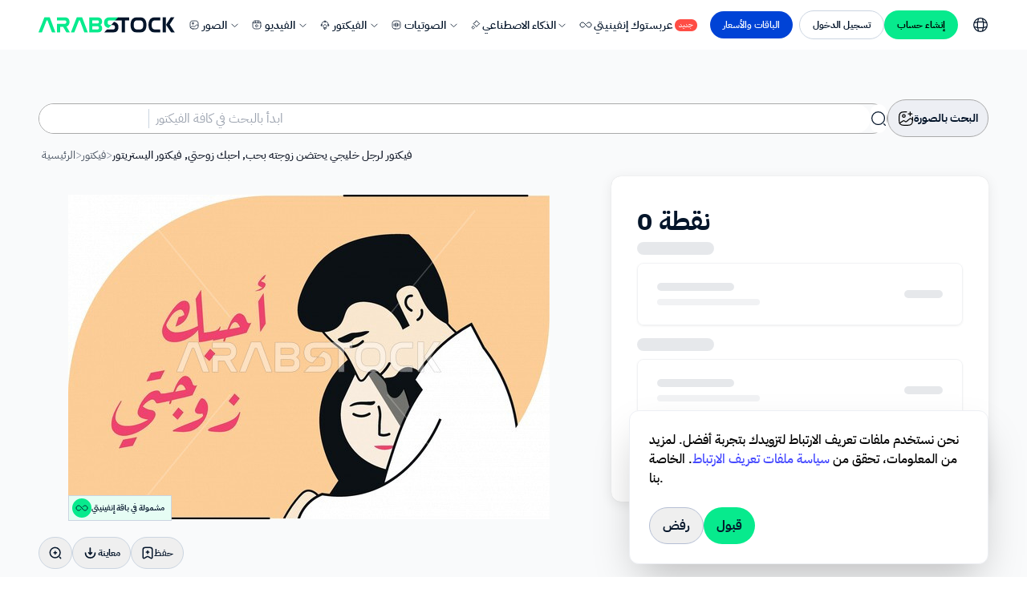

--- FILE ---
content_type: image/svg+xml
request_url: https://arabsstock.com/_ipx/_/assets/images/logo/white_logo_en.svg
body_size: 4455
content:
<svg width="209" height="24" viewBox="0 0 209 24" fill="none" xmlns="http://www.w3.org/2000/svg"><path d="M195.086 23.9421H190.127V0H195.066C195.134 0.21459 195.154 23.5368 195.086 23.9421ZM208.159 0.136256C205.724 3.93416 203.288 7.72865 200.832 11.5572C203.479 15.6548 206.126 19.7525 208.817 23.9183H208.476C206.834 23.9183 205.189 23.9149 203.547 23.9251C203.329 23.9251 203.203 23.857 203.084 23.6764C200.509 19.824 197.93 15.9784 195.352 12.1294C195.301 12.0545 195.257 11.9762 195.202 11.891C195.257 11.799 195.304 11.7139 195.359 11.6287C197.764 7.84785 200.172 4.07039 202.57 0.286119C202.685 0.102184 202.805 0.0238458 203.026 0.0238458C204.647 0.0340644 206.272 0.0272553 207.897 0.0272553H208.152C208.166 0.0613172 208.169 0.0715337 208.173 0.0783461C208.173 0.0885646 208.173 0.0987786 208.173 0.105591C208.173 0.11581 208.173 0.126034 208.163 0.132846L208.159 0.136256ZM138.864 5.12632H132.416C132.402 8.28045 132.409 11.4073 132.409 14.5342C132.409 17.6543 132.409 20.7744 132.409 23.8842C132.167 23.9625 127.862 23.9727 127.541 23.8944V5.13314H117.381L121.983 0.218001C121.983 0.218001 128.356 0.238434 131.932 0.245246C134.098 0.248652 136.268 0.252058 138.434 0.255464C138.84 0.255464 138.843 0.255472 138.85 0.657402C138.867 1.99944 138.884 3.33807 138.894 4.6767C138.894 4.81635 138.874 4.95601 138.86 5.12291L138.864 5.12632ZM173.859 16.2816C174.397 17.6372 175.398 18.4479 176.771 18.809C177.415 18.9793 178.072 19.0678 178.743 19.0678C181.08 19.0678 183.42 19.0678 185.757 19.0678H186.128C186.223 19.3199 186.264 19.5685 186.268 19.824C186.274 20.9991 186.281 22.1777 186.281 23.3528C186.281 23.5266 186.257 23.6969 186.24 23.9046C186.053 23.9251 185.879 23.9659 185.702 23.9659C183.314 23.9659 180.923 23.9796 178.536 23.9591C177.023 23.9489 175.548 23.6866 174.145 23.0906C171.672 22.0414 170.047 20.1919 169.172 17.6407C168.814 16.6018 168.613 15.5322 168.498 14.4422C168.348 13.0355 168.341 11.6253 168.45 10.2152C168.559 8.83225 168.811 7.47999 169.308 6.18564C170.368 3.43003 172.309 1.63838 175.085 0.773211C176.359 0.374687 177.67 0.24184 178.992 0.235028C181.117 0.224809 183.246 0.224813 185.372 0.228219C185.661 0.228219 185.951 0.262279 186.254 0.27931V5.10588C186.131 5.1127 186.026 5.12291 185.917 5.12291C183.658 5.12632 181.404 5.13312 179.145 5.13653C178.307 5.13653 177.476 5.20126 176.662 5.42948C175.228 5.83481 174.261 6.75448 173.757 8.17486C173.426 9.10816 173.27 10.0721 173.239 11.0599C173.212 11.9693 173.178 12.8788 173.273 13.7883C173.362 14.6466 173.535 15.4845 173.855 16.285L173.859 16.2816ZM160.064 9.04003C159.897 8.28726 159.638 7.56514 159.171 6.94521C158.289 5.77008 157.056 5.27619 155.653 5.19104C154.607 5.12973 153.558 5.14676 152.512 5.13314C152.121 5.12633 151.725 5.13314 151.334 5.13314C150.697 5.13654 150.07 5.20807 149.45 5.36476C147.89 5.75306 146.824 6.68975 146.303 8.24638C146.01 9.12518 145.822 10.0244 145.795 10.9475C145.771 11.7752 145.768 12.6029 145.802 13.4306C145.84 14.3639 146.013 15.2768 146.344 16.1556C146.643 16.9458 147.09 17.6304 147.788 18.1141C148.561 18.6523 149.43 18.9418 150.363 18.9963C151.177 19.044 151.995 19.0508 152.492 19.0644C153.456 19.0644 154.103 19.061 154.747 19.0644C155.356 19.0712 155.953 18.9997 156.545 18.8703C158.248 18.4956 159.379 17.4806 159.897 15.7775C160.149 14.9532 160.275 14.105 160.336 13.2467C160.438 11.8297 160.37 10.4263 160.064 9.03662V9.04003ZM165.146 14.18C165.023 15.5833 164.751 16.9492 164.216 18.2572C163.143 20.8799 161.242 22.5762 158.582 23.4141C157.41 23.782 156.205 23.9523 154.978 23.9659C154.345 23.9728 153.708 23.9659 153.074 23.9659C153.074 23.9762 153.074 23.9864 153.074 24C152.066 23.9693 151.058 23.983 150.053 23.9012C147.863 23.7207 145.86 23.019 144.184 21.5169C142.992 20.4474 142.205 19.1053 141.698 17.5862C141.323 16.4655 141.125 15.3108 141.02 14.1391C140.918 13.0151 140.904 11.891 140.969 10.767C141.057 9.24099 141.296 7.73887 141.834 6.30146C142.914 3.4096 144.94 1.56344 147.859 0.711892C148.745 0.453022 149.651 0.323594 150.567 0.272501C152.301 0.177128 154.035 0.20778 155.765 0.289528C157.08 0.350839 158.364 0.609709 159.58 1.15129C161.978 2.21743 163.562 4.04314 164.42 6.53988C164.836 7.75248 165.054 9.00936 165.156 10.2867C165.262 11.5844 165.258 12.8822 165.146 14.18ZM121.921 18.8805C121.516 20.2736 120.678 21.3602 119.506 22.1879C118.416 22.9611 117.193 23.4141 115.902 23.6935C115.082 23.8706 114.254 23.9455 113.416 23.9455C109.162 23.9557 104.911 23.9796 100.656 24H100.258C100.35 23.8876 100.397 23.8229 100.449 23.765C101.835 22.2697 103.225 20.7743 104.608 19.2722C104.744 19.1223 104.89 19.1053 105.064 19.1053C107.908 19.1053 110.749 19.1087 113.59 19.0985C114.029 19.0985 114.475 19.061 114.911 18.9929C115.981 18.8226 116.676 18.0426 116.88 16.9799C116.924 16.7414 116.952 16.4928 116.948 16.2509C116.941 15.648 116.941 15.0451 116.883 14.4456C116.815 13.7508 116.447 13.2296 115.855 12.8754C115.426 12.6165 114.952 12.4564 114.458 12.4155C113.808 12.3645 113.15 12.3577 112.496 12.3406C112.047 12.3304 111.11 12.3406 111.11 12.3406L111.372 11.9864C111.372 11.9864 113.678 9.49987 114.83 8.25661C115.044 8.02499 115.262 7.80016 115.47 7.56173C115.555 7.46636 115.64 7.43571 115.763 7.46296C117.245 7.80698 118.624 8.37242 119.803 9.37044C121.151 10.5115 121.938 11.9864 122.248 13.7235C122.558 15.4641 122.412 17.1842 121.921 18.8737V18.8805Z" fill="white"/><path d="M117.742 5.16728C117.742 5.16728 112.057 5.16388 109.216 5.1741C108.777 5.1741 108.331 5.21157 107.895 5.27969C106.825 5.45 106.13 6.23001 105.93 7.29274C105.882 7.53117 105.858 7.77983 105.861 8.02167C105.868 8.62456 105.868 9.22746 105.926 9.82694C105.994 10.5218 106.362 11.0429 106.955 11.3972C107.384 11.6561 107.854 11.8162 108.348 11.857C108.998 11.9081 109.656 11.9149 110.31 11.932C110.759 11.9422 111.213 11.932 111.696 11.932C111.642 12.1023 111.526 12.1874 111.434 12.2862C110.283 13.5295 109.128 14.7727 107.977 16.016C107.762 16.2476 107.544 16.4724 107.336 16.7109C107.251 16.8062 107.166 16.8369 107.043 16.8096C105.562 16.4656 104.182 15.9002 103.004 14.9022C101.655 13.7611 100.868 12.2862 100.558 10.5491C100.248 8.80849 100.394 7.08837 100.885 5.3989C101.29 4.00577 102.128 2.9192 103.3 2.09149C104.39 1.31829 105.613 0.790324 106.904 0.511017C107.725 0.333895 108.552 0.258959 109.394 0.255553C113.648 0.245334 122.426 0.201052 122.426 0.201052L117.746 5.16728H117.742ZM74.848 23.9456C73.5366 23.9524 72.2286 23.9524 70.9172 23.9558C70.8763 23.9558 70.8355 23.9558 70.7946 23.9558C70.4608 23.9626 70.253 23.8093 70.1338 23.4858C69.8477 22.6921 69.5445 21.9019 69.2482 21.1082C67.3305 15.9649 65.4128 10.8216 63.4917 5.67821C63.4372 5.53515 63.3759 5.3955 63.3044 5.21497C62.9059 5.19454 62.4971 5.17069 62.0713 5.14684C61.9658 5.38868 61.8568 5.60668 61.7716 5.83149C59.7483 11.0225 57.7284 16.2135 55.7052 21.4012C55.3816 22.2357 55.0546 23.0702 54.7208 23.9183H49.7035C49.557 23.6458 49.574 23.3904 49.7103 23.1077C49.9112 22.6853 50.0815 22.2493 50.2519 21.8133C53.0347 14.6774 55.8142 7.54139 58.5936 0.408835C58.6038 0.381586 58.6141 0.35093 58.6243 0.32368C58.6924 0.1511 58.815 0.0636785 58.9921 0.0614077C59.6155 0.0545953 60.2422 0.0443776 60.8655 0.0409714C62.6981 0.034159 64.534 0.0307499 66.37 0.0273438C66.4483 0.0273438 66.53 0.0273438 66.6186 0.0273438C67.1466 1.15479 75.5122 23.5505 75.5326 23.9115C75.3044 23.9217 75.0762 23.9422 74.848 23.9422V23.9456ZM25.2845 23.9456C23.9629 23.9524 22.6447 23.9558 21.323 23.9558C20.7985 23.9558 20.6963 23.8775 20.5056 23.3631C18.3086 17.4738 16.1116 11.5879 13.9146 5.69865C13.8567 5.54537 13.7954 5.3955 13.7204 5.21497C13.3151 5.19454 12.9063 5.1741 12.4601 5.15025C9.99745 11.4108 7.58588 17.6714 5.13001 23.9286H0.126314C-0.0133404 23.714 -0.0405908 23.4858 0.061595 23.2405C0.385183 22.4503 0.718979 21.6635 1.02894 20.8664C3.69599 14.0268 6.36303 7.18374 9.02668 0.344117C9.06074 0.258962 9.09822 0.177211 9.14932 0.0648068H17.0346C17.256 0.49058 25.8942 23.5471 25.9623 23.9115C25.7341 23.9217 25.5059 23.9456 25.281 23.9456H25.2845ZM46.0282 12.3339C45.3163 13.3558 44.3625 14.0677 43.2283 14.5411C43.1363 14.5786 43.0477 14.6161 42.9251 14.6706C44.6861 17.7395 46.4369 20.7881 48.1945 23.8536C48.1264 23.8809 48.0821 23.9081 48.0378 23.9115C47.6563 23.9388 47.2748 23.9762 46.8933 23.9797C45.8068 23.9899 44.7168 23.9762 43.6302 23.9967C43.1091 24.0069 42.7582 23.7991 42.4959 23.3461C41.0006 20.7574 39.4951 18.1721 37.993 15.5868C37.9623 15.5357 37.9282 15.4812 37.901 15.4267C37.8022 15.2155 37.6455 15.1406 37.4173 15.144C36.3478 15.1542 36.3341 15.1508 35.2646 15.1542C34.6685 15.1542 34.0758 15.1542 33.4798 15.1542H33.0506V23.8979C32.8019 23.9286 32.5941 23.9762 32.3864 23.9762C31.075 23.9831 29.767 23.9831 28.4556 23.9831C28.3977 23.9831 28.3398 23.9729 28.2887 23.9694C28.1797 23.479 28.224 11.5096 28.3364 10.4094C28.4556 10.4094 28.5851 10.3992 28.7111 10.4026C31.7051 10.4196 33.6433 10.4367 36.6373 10.4503C37.7068 10.4537 38.773 10.4639 39.8425 10.4401C40.2308 10.4298 40.626 10.3651 41.0006 10.2629C41.6785 10.079 42.1315 9.61917 42.3767 8.95496C42.6969 8.0966 42.7276 7.24165 42.3052 6.40373C41.9339 5.6714 41.3413 5.24903 40.5272 5.22859C39.0182 5.19112 37.5059 5.1775 35.9935 5.17069C33.1902 5.16388 31.4428 5.17069 28.6395 5.17069H28.2887C28.2172 4.93226 28.2002 0.739238 28.2649 0.337308C28.5067 0.316871 28.7554 0.275989 29.004 0.275989C33.0335 0.275989 36.014 0.275992 40.0435 0.289617C41.1982 0.293023 42.329 0.466743 43.3986 0.943609C45.1971 1.74406 46.488 3.02479 47.0773 4.95951C47.3975 6.01202 47.5371 7.09178 47.4588 8.19539C47.3498 9.70433 46.8967 11.094 46.035 12.3339H46.0282ZM91.2147 14.364C90.6868 14.1698 90.1384 14.1153 89.5832 14.1153C87.1273 14.1153 85.1381 14.1153 82.6822 14.1153C82.5937 14.1153 82.5051 14.1256 82.4063 14.1324V19.1054H82.6822C85.1585 19.1054 87.1682 19.1054 89.6445 19.0918C90.0635 19.0918 90.4892 19.0339 90.9014 18.9589C91.787 18.7954 92.3558 18.2232 92.5125 17.3206C92.5738 16.9731 92.5874 16.6087 92.5772 16.2544C92.5534 15.3245 92.0731 14.6774 91.2147 14.3606V14.364ZM90.9525 5.30354C90.5403 5.19113 90.1009 5.11959 89.6751 5.11618C87.1852 5.09574 85.1687 5.10256 82.6788 5.10256C82.5903 5.10256 82.5051 5.11619 82.4063 5.123V9.90528C82.5289 9.90528 82.6277 9.90528 82.7265 9.90528C85.1449 9.90187 87.0932 9.89847 89.5116 9.89166C89.842 9.89166 90.1758 9.87123 90.5062 9.83035C91.024 9.76223 91.5008 9.5817 91.9062 9.23427C92.1787 9.00265 92.3626 8.70971 92.4001 8.35206C92.4376 7.9876 92.475 7.61974 92.4614 7.25528C92.4307 6.29132 91.8755 5.55898 90.9559 5.30693L90.9525 5.30354ZM97.431 16.4111C97.5298 17.4193 97.4549 18.4105 97.1824 19.3847C96.7771 20.8255 95.9425 21.9325 94.6822 22.7126C93.5991 23.3836 92.4069 23.7276 91.1534 23.8741C89.8182 24.0307 88.2411 23.9831 86.9025 23.9865C84.341 23.9865 82.4881 23.9865 79.9266 23.9762C79.2113 23.9762 78.496 23.9422 77.7807 23.9252C77.7432 23.9252 77.7024 23.9149 77.6445 23.9081C77.5763 23.3223 77.6445 0.756262 77.7126 0.340707C78.2303 0.323676 78.7515 0.293026 79.2726 0.293026C82.982 0.286214 86.2213 0.272589 89.9272 0.293026C91.276 0.299838 92.5874 0.541679 93.8273 1.11392C95.745 1.99612 96.8792 3.48462 97.2437 5.58624C97.431 6.6694 97.4004 7.74236 97.1586 8.8085C96.8588 10.1301 96.1265 11.1383 95.0024 11.8638C94.9275 11.9115 94.8492 11.9626 94.7742 12.0137C94.7674 12.0171 94.764 12.0308 94.747 12.0648C94.7946 12.1023 94.8423 12.1432 94.8968 12.1806C96.433 13.1684 97.2505 14.5956 97.4276 16.4179L97.431 16.4111Z" fill="#07EA8D"/></svg>

--- FILE ---
content_type: image/svg+xml
request_url: https://arabsstock.com/assets/images/logo/white_logo_en.svg
body_size: 3891
content:
<svg width="209" height="24" viewBox="0 0 209 24" fill="none" xmlns="http://www.w3.org/2000/svg">
<path d="M195.086 23.9421H190.127V0H195.066C195.134 0.21459 195.154 23.5368 195.086 23.9421ZM208.159 0.136256C205.724 3.93416 203.288 7.72865 200.832 11.5572C203.479 15.6548 206.126 19.7525 208.817 23.9183H208.476C206.834 23.9183 205.189 23.9149 203.547 23.9251C203.329 23.9251 203.203 23.857 203.084 23.6764C200.509 19.824 197.93 15.9784 195.352 12.1294C195.301 12.0545 195.257 11.9762 195.202 11.891C195.257 11.799 195.304 11.7139 195.359 11.6287C197.764 7.84785 200.172 4.07039 202.57 0.286119C202.685 0.102184 202.805 0.0238458 203.026 0.0238458C204.647 0.0340644 206.272 0.0272553 207.897 0.0272553H208.152C208.166 0.0613172 208.169 0.0715337 208.173 0.0783461C208.173 0.0885646 208.173 0.0987786 208.173 0.105591C208.173 0.11581 208.173 0.126034 208.163 0.132846L208.159 0.136256ZM138.864 5.12632H132.416C132.402 8.28045 132.409 11.4073 132.409 14.5342C132.409 17.6543 132.409 20.7744 132.409 23.8842C132.167 23.9625 127.862 23.9727 127.541 23.8944V5.13314H117.381L121.983 0.218001C121.983 0.218001 128.356 0.238434 131.932 0.245246C134.098 0.248652 136.268 0.252058 138.434 0.255464C138.84 0.255464 138.843 0.255472 138.85 0.657402C138.867 1.99944 138.884 3.33807 138.894 4.6767C138.894 4.81635 138.874 4.95601 138.86 5.12291L138.864 5.12632ZM173.859 16.2816C174.397 17.6372 175.398 18.4479 176.771 18.809C177.415 18.9793 178.072 19.0678 178.743 19.0678C181.08 19.0678 183.42 19.0678 185.757 19.0678H186.128C186.223 19.3199 186.264 19.5685 186.268 19.824C186.274 20.9991 186.281 22.1777 186.281 23.3528C186.281 23.5266 186.257 23.6969 186.24 23.9046C186.053 23.9251 185.879 23.9659 185.702 23.9659C183.314 23.9659 180.923 23.9796 178.536 23.9591C177.023 23.9489 175.548 23.6866 174.145 23.0906C171.672 22.0414 170.047 20.1919 169.172 17.6407C168.814 16.6018 168.613 15.5322 168.498 14.4422C168.348 13.0355 168.341 11.6253 168.45 10.2152C168.559 8.83225 168.811 7.47999 169.308 6.18564C170.368 3.43003 172.309 1.63838 175.085 0.773211C176.359 0.374687 177.67 0.24184 178.992 0.235028C181.117 0.224809 183.246 0.224813 185.372 0.228219C185.661 0.228219 185.951 0.262279 186.254 0.27931V5.10588C186.131 5.1127 186.026 5.12291 185.917 5.12291C183.658 5.12632 181.404 5.13312 179.145 5.13653C178.307 5.13653 177.476 5.20126 176.662 5.42948C175.228 5.83481 174.261 6.75448 173.757 8.17486C173.426 9.10816 173.27 10.0721 173.239 11.0599C173.212 11.9693 173.178 12.8788 173.273 13.7883C173.362 14.6466 173.535 15.4845 173.855 16.285L173.859 16.2816ZM160.064 9.04003C159.897 8.28726 159.638 7.56514 159.171 6.94521C158.289 5.77008 157.056 5.27619 155.653 5.19104C154.607 5.12973 153.558 5.14676 152.512 5.13314C152.121 5.12633 151.725 5.13314 151.334 5.13314C150.697 5.13654 150.07 5.20807 149.45 5.36476C147.89 5.75306 146.824 6.68975 146.303 8.24638C146.01 9.12518 145.822 10.0244 145.795 10.9475C145.771 11.7752 145.768 12.6029 145.802 13.4306C145.84 14.3639 146.013 15.2768 146.344 16.1556C146.643 16.9458 147.09 17.6304 147.788 18.1141C148.561 18.6523 149.43 18.9418 150.363 18.9963C151.177 19.044 151.995 19.0508 152.492 19.0644C153.456 19.0644 154.103 19.061 154.747 19.0644C155.356 19.0712 155.953 18.9997 156.545 18.8703C158.248 18.4956 159.379 17.4806 159.897 15.7775C160.149 14.9532 160.275 14.105 160.336 13.2467C160.438 11.8297 160.37 10.4263 160.064 9.03662V9.04003ZM165.146 14.18C165.023 15.5833 164.751 16.9492 164.216 18.2572C163.143 20.8799 161.242 22.5762 158.582 23.4141C157.41 23.782 156.205 23.9523 154.978 23.9659C154.345 23.9728 153.708 23.9659 153.074 23.9659C153.074 23.9762 153.074 23.9864 153.074 24C152.066 23.9693 151.058 23.983 150.053 23.9012C147.863 23.7207 145.86 23.019 144.184 21.5169C142.992 20.4474 142.205 19.1053 141.698 17.5862C141.323 16.4655 141.125 15.3108 141.02 14.1391C140.918 13.0151 140.904 11.891 140.969 10.767C141.057 9.24099 141.296 7.73887 141.834 6.30146C142.914 3.4096 144.94 1.56344 147.859 0.711892C148.745 0.453022 149.651 0.323594 150.567 0.272501C152.301 0.177128 154.035 0.20778 155.765 0.289528C157.08 0.350839 158.364 0.609709 159.58 1.15129C161.978 2.21743 163.562 4.04314 164.42 6.53988C164.836 7.75248 165.054 9.00936 165.156 10.2867C165.262 11.5844 165.258 12.8822 165.146 14.18ZM121.921 18.8805C121.516 20.2736 120.678 21.3602 119.506 22.1879C118.416 22.9611 117.193 23.4141 115.902 23.6935C115.082 23.8706 114.254 23.9455 113.416 23.9455C109.162 23.9557 104.911 23.9796 100.656 24H100.258C100.35 23.8876 100.397 23.8229 100.449 23.765C101.835 22.2697 103.225 20.7743 104.608 19.2722C104.744 19.1223 104.89 19.1053 105.064 19.1053C107.908 19.1053 110.749 19.1087 113.59 19.0985C114.029 19.0985 114.475 19.061 114.911 18.9929C115.981 18.8226 116.676 18.0426 116.88 16.9799C116.924 16.7414 116.952 16.4928 116.948 16.2509C116.941 15.648 116.941 15.0451 116.883 14.4456C116.815 13.7508 116.447 13.2296 115.855 12.8754C115.426 12.6165 114.952 12.4564 114.458 12.4155C113.808 12.3645 113.15 12.3577 112.496 12.3406C112.047 12.3304 111.11 12.3406 111.11 12.3406L111.372 11.9864C111.372 11.9864 113.678 9.49987 114.83 8.25661C115.044 8.02499 115.262 7.80016 115.47 7.56173C115.555 7.46636 115.64 7.43571 115.763 7.46296C117.245 7.80698 118.624 8.37242 119.803 9.37044C121.151 10.5115 121.938 11.9864 122.248 13.7235C122.558 15.4641 122.412 17.1842 121.921 18.8737V18.8805Z" fill="white"/>
<path d="M117.742 5.16728C117.742 5.16728 112.057 5.16388 109.216 5.1741C108.777 5.1741 108.331 5.21157 107.895 5.27969C106.825 5.45 106.13 6.23001 105.93 7.29274C105.882 7.53117 105.858 7.77983 105.861 8.02167C105.868 8.62456 105.868 9.22746 105.926 9.82694C105.994 10.5218 106.362 11.0429 106.955 11.3972C107.384 11.6561 107.854 11.8162 108.348 11.857C108.998 11.9081 109.656 11.9149 110.31 11.932C110.759 11.9422 111.213 11.932 111.696 11.932C111.642 12.1023 111.526 12.1874 111.434 12.2862C110.283 13.5295 109.128 14.7727 107.977 16.016C107.762 16.2476 107.544 16.4724 107.336 16.7109C107.251 16.8062 107.166 16.8369 107.043 16.8096C105.562 16.4656 104.182 15.9002 103.004 14.9022C101.655 13.7611 100.868 12.2862 100.558 10.5491C100.248 8.80849 100.394 7.08837 100.885 5.3989C101.29 4.00577 102.128 2.9192 103.3 2.09149C104.39 1.31829 105.613 0.790324 106.904 0.511017C107.725 0.333895 108.552 0.258959 109.394 0.255553C113.648 0.245334 122.426 0.201052 122.426 0.201052L117.746 5.16728H117.742ZM74.848 23.9456C73.5366 23.9524 72.2286 23.9524 70.9172 23.9558C70.8763 23.9558 70.8355 23.9558 70.7946 23.9558C70.4608 23.9626 70.253 23.8093 70.1338 23.4858C69.8477 22.6921 69.5445 21.9019 69.2482 21.1082C67.3305 15.9649 65.4128 10.8216 63.4917 5.67821C63.4372 5.53515 63.3759 5.3955 63.3044 5.21497C62.9059 5.19454 62.4971 5.17069 62.0713 5.14684C61.9658 5.38868 61.8568 5.60668 61.7716 5.83149C59.7483 11.0225 57.7284 16.2135 55.7052 21.4012C55.3816 22.2357 55.0546 23.0702 54.7208 23.9183H49.7035C49.557 23.6458 49.574 23.3904 49.7103 23.1077C49.9112 22.6853 50.0815 22.2493 50.2519 21.8133C53.0347 14.6774 55.8142 7.54139 58.5936 0.408835C58.6038 0.381586 58.6141 0.35093 58.6243 0.32368C58.6924 0.1511 58.815 0.0636785 58.9921 0.0614077C59.6155 0.0545953 60.2422 0.0443776 60.8655 0.0409714C62.6981 0.034159 64.534 0.0307499 66.37 0.0273438C66.4483 0.0273438 66.53 0.0273438 66.6186 0.0273438C67.1466 1.15479 75.5122 23.5505 75.5326 23.9115C75.3044 23.9217 75.0762 23.9422 74.848 23.9422V23.9456ZM25.2845 23.9456C23.9629 23.9524 22.6447 23.9558 21.323 23.9558C20.7985 23.9558 20.6963 23.8775 20.5056 23.3631C18.3086 17.4738 16.1116 11.5879 13.9146 5.69865C13.8567 5.54537 13.7954 5.3955 13.7204 5.21497C13.3151 5.19454 12.9063 5.1741 12.4601 5.15025C9.99745 11.4108 7.58588 17.6714 5.13001 23.9286H0.126314C-0.0133404 23.714 -0.0405908 23.4858 0.061595 23.2405C0.385183 22.4503 0.718979 21.6635 1.02894 20.8664C3.69599 14.0268 6.36303 7.18374 9.02668 0.344117C9.06074 0.258962 9.09822 0.177211 9.14932 0.0648068H17.0346C17.256 0.49058 25.8942 23.5471 25.9623 23.9115C25.7341 23.9217 25.5059 23.9456 25.281 23.9456H25.2845ZM46.0282 12.3339C45.3163 13.3558 44.3625 14.0677 43.2283 14.5411C43.1363 14.5786 43.0477 14.6161 42.9251 14.6706C44.6861 17.7395 46.4369 20.7881 48.1945 23.8536C48.1264 23.8809 48.0821 23.9081 48.0378 23.9115C47.6563 23.9388 47.2748 23.9762 46.8933 23.9797C45.8068 23.9899 44.7168 23.9762 43.6302 23.9967C43.1091 24.0069 42.7582 23.7991 42.4959 23.3461C41.0006 20.7574 39.4951 18.1721 37.993 15.5868C37.9623 15.5357 37.9282 15.4812 37.901 15.4267C37.8022 15.2155 37.6455 15.1406 37.4173 15.144C36.3478 15.1542 36.3341 15.1508 35.2646 15.1542C34.6685 15.1542 34.0758 15.1542 33.4798 15.1542H33.0506V23.8979C32.8019 23.9286 32.5941 23.9762 32.3864 23.9762C31.075 23.9831 29.767 23.9831 28.4556 23.9831C28.3977 23.9831 28.3398 23.9729 28.2887 23.9694C28.1797 23.479 28.224 11.5096 28.3364 10.4094C28.4556 10.4094 28.5851 10.3992 28.7111 10.4026C31.7051 10.4196 33.6433 10.4367 36.6373 10.4503C37.7068 10.4537 38.773 10.4639 39.8425 10.4401C40.2308 10.4298 40.626 10.3651 41.0006 10.2629C41.6785 10.079 42.1315 9.61917 42.3767 8.95496C42.6969 8.0966 42.7276 7.24165 42.3052 6.40373C41.9339 5.6714 41.3413 5.24903 40.5272 5.22859C39.0182 5.19112 37.5059 5.1775 35.9935 5.17069C33.1902 5.16388 31.4428 5.17069 28.6395 5.17069H28.2887C28.2172 4.93226 28.2002 0.739238 28.2649 0.337308C28.5067 0.316871 28.7554 0.275989 29.004 0.275989C33.0335 0.275989 36.014 0.275992 40.0435 0.289617C41.1982 0.293023 42.329 0.466743 43.3986 0.943609C45.1971 1.74406 46.488 3.02479 47.0773 4.95951C47.3975 6.01202 47.5371 7.09178 47.4588 8.19539C47.3498 9.70433 46.8967 11.094 46.035 12.3339H46.0282ZM91.2147 14.364C90.6868 14.1698 90.1384 14.1153 89.5832 14.1153C87.1273 14.1153 85.1381 14.1153 82.6822 14.1153C82.5937 14.1153 82.5051 14.1256 82.4063 14.1324V19.1054H82.6822C85.1585 19.1054 87.1682 19.1054 89.6445 19.0918C90.0635 19.0918 90.4892 19.0339 90.9014 18.9589C91.787 18.7954 92.3558 18.2232 92.5125 17.3206C92.5738 16.9731 92.5874 16.6087 92.5772 16.2544C92.5534 15.3245 92.0731 14.6774 91.2147 14.3606V14.364ZM90.9525 5.30354C90.5403 5.19113 90.1009 5.11959 89.6751 5.11618C87.1852 5.09574 85.1687 5.10256 82.6788 5.10256C82.5903 5.10256 82.5051 5.11619 82.4063 5.123V9.90528C82.5289 9.90528 82.6277 9.90528 82.7265 9.90528C85.1449 9.90187 87.0932 9.89847 89.5116 9.89166C89.842 9.89166 90.1758 9.87123 90.5062 9.83035C91.024 9.76223 91.5008 9.5817 91.9062 9.23427C92.1787 9.00265 92.3626 8.70971 92.4001 8.35206C92.4376 7.9876 92.475 7.61974 92.4614 7.25528C92.4307 6.29132 91.8755 5.55898 90.9559 5.30693L90.9525 5.30354ZM97.431 16.4111C97.5298 17.4193 97.4549 18.4105 97.1824 19.3847C96.7771 20.8255 95.9425 21.9325 94.6822 22.7126C93.5991 23.3836 92.4069 23.7276 91.1534 23.8741C89.8182 24.0307 88.2411 23.9831 86.9025 23.9865C84.341 23.9865 82.4881 23.9865 79.9266 23.9762C79.2113 23.9762 78.496 23.9422 77.7807 23.9252C77.7432 23.9252 77.7024 23.9149 77.6445 23.9081C77.5763 23.3223 77.6445 0.756262 77.7126 0.340707C78.2303 0.323676 78.7515 0.293026 79.2726 0.293026C82.982 0.286214 86.2213 0.272589 89.9272 0.293026C91.276 0.299838 92.5874 0.541679 93.8273 1.11392C95.745 1.99612 96.8792 3.48462 97.2437 5.58624C97.431 6.6694 97.4004 7.74236 97.1586 8.8085C96.8588 10.1301 96.1265 11.1383 95.0024 11.8638C94.9275 11.9115 94.8492 11.9626 94.7742 12.0137C94.7674 12.0171 94.764 12.0308 94.747 12.0648C94.7946 12.1023 94.8423 12.1432 94.8968 12.1806C96.433 13.1684 97.2505 14.5956 97.4276 16.4179L97.431 16.4111Z" fill="#07EA8D"/>
</svg>


--- FILE ---
content_type: image/svg+xml
request_url: https://arabsstock.com/_ipx/_/assets/images/logo/logo_ar_infinity.svg
body_size: 3051
content:
<svg width="135" height="24" viewBox="0 0 135 24" fill="none" xmlns="http://www.w3.org/2000/svg"><path d="M108.398 18.6236H67.8525C67.8951 18.5704 67.92 18.5349 67.9484 18.5029C68.9739 17.41 70.0029 16.3206 71.0249 15.2241C71.103 15.1425 71.181 15.1354 71.2769 15.1354C71.9334 15.1354 72.5898 15.1354 73.2427 15.1354H77.3378V12.5875C77.3378 11.2924 77.3378 9.99712 77.3378 8.70195C77.3378 8.57062 77.3733 8.47837 77.4655 8.38252C78.5442 7.24348 79.6159 6.10085 80.6876 4.95823C80.7266 4.91564 80.7656 4.8766 80.8188 4.84112C80.8366 5.16049 80.8401 5.48341 80.8401 5.79922V6.29956C80.8401 6.48409 80.8401 6.66507 80.8401 6.84959C80.8401 7.15477 80.8401 7.45993 80.8401 7.76865V15.1177C80.8401 15.1177 80.8473 15.1177 80.8543 15.1177C81.0318 15.139 82.5825 15.1496 83.8351 15.1496H83.8528C84.6513 15.1496 85.3255 15.1425 85.4355 15.1318C85.4391 15.1283 85.4426 15.1247 85.4461 15.1212C85.4461 15.1177 85.4532 15.1141 85.4568 15.107C85.4568 15.1035 85.4603 15.0964 85.4603 15.0928C85.4603 15.0822 85.4603 15.0715 85.4639 15.0609C85.4639 15.0502 85.4639 15.0396 85.4639 15.0289C85.4709 11.6401 85.4745 8.2548 85.4816 4.86596C85.4816 4.86241 85.4816 4.85532 85.4851 4.85176C85.4851 4.85176 85.4922 4.85176 85.4994 4.85176C85.5029 4.85176 85.51 4.85176 85.5171 4.85176C85.7158 4.83403 86.7414 4.81983 87.6213 4.81983H87.6391C88.214 4.81983 88.7285 4.82338 88.9059 4.83757C88.9166 4.83757 88.9272 4.83757 88.9379 4.83757C88.9414 5.0221 88.9414 5.21017 88.9414 5.39824C88.9414 5.6005 88.9414 5.79922 88.9414 6.00148V6.12214C88.9414 6.28537 88.9414 6.44506 88.9414 6.60829C88.9414 6.87798 88.9414 7.14766 88.9414 7.41735V15.178C90.3999 15.1603 91.837 15.1425 93.2883 15.1247C93.3061 11.672 93.3203 8.24062 93.3381 4.79854H96.8191V15.1425H104.991V4.79854C104.991 4.79854 105.006 4.79854 105.016 4.79499C105.194 4.77724 106.102 4.77015 106.943 4.77015H106.958C107.66 4.77015 108.309 4.77725 108.434 4.79144C108.44 4.79144 108.444 4.79144 108.448 4.79144C108.448 4.84112 108.455 4.8908 108.455 4.94048C108.462 8.961 108.465 12.9779 108.473 16.9984C108.473 17.1971 108.476 17.3923 108.476 17.5909C108.476 17.7081 108.476 17.8287 108.469 17.9458C108.462 18.1694 108.426 18.3929 108.398 18.6307V18.6236ZM103.824 23.6661H100.41C100.389 23.5987 100.378 22.534 100.378 21.6221V21.6043C100.378 20.9833 100.385 20.4369 100.4 20.334H103.813C103.835 20.3979 103.845 21.4518 103.845 22.3637C103.845 22.9954 103.838 23.5596 103.824 23.6661ZM114.509 23.8115H111.088C111.067 23.7441 111.053 16.8387 111.053 11.3668V11.2107C111.053 7.76152 111.059 4.91919 111.07 4.79144C111.07 4.79144 111.077 4.79144 111.08 4.79144C111.08 4.79144 111.088 4.79144 111.092 4.79144C111.251 4.7737 112.145 4.7666 112.979 4.7666H112.994C113.682 4.7666 114.324 4.7737 114.473 4.78789C114.484 4.78789 114.491 4.78789 114.498 4.78789V15.1141H121.922C121.922 15.0538 121.928 14.997 121.928 14.9437C121.928 14.0708 121.928 13.1979 121.936 12.325C121.943 11.8104 121.953 11.2924 121.996 10.7813C122.078 9.77002 122.333 8.80485 122.795 7.89637C123.522 6.4699 124.675 5.56857 126.215 5.1463C126.755 4.99726 127.304 4.90855 127.865 4.8979C128.866 4.87661 129.863 4.87661 130.864 4.86951H130.889C130.952 4.86951 131.013 4.87306 131.077 4.8766C131.151 4.8837 131.229 4.8908 131.304 4.89435C131.325 4.95822 131.336 5.97665 131.336 6.89572C131.336 7.60897 131.329 8.26545 131.315 8.3613H131.133C130.154 8.3613 129.178 8.36122 128.199 8.36482C127.872 8.36482 127.546 8.40382 127.234 8.49967C126.428 8.74447 125.878 9.25905 125.594 10.0539C125.431 10.5081 125.342 10.9765 125.314 11.4556C125.293 11.7962 125.285 12.1405 125.285 12.4811C125.285 12.8395 125.285 13.1979 125.285 13.5563C125.285 14.0176 125.285 14.4789 125.285 14.9402V15.1318H134.416V18.613H114.527C114.523 18.691 114.515 18.7549 114.515 18.8223C114.515 19.8194 114.515 20.813 114.515 21.8101V23.8115H114.509Z" fill="#07EA8D"/><path d="M73.8857 3.34576V0.01015H77.4626V3.33512C77.349 3.3706 74.0773 3.38125 73.8857 3.34576ZM69.6026 3.35641V0.0314403C69.7055 -0.000496455 72.9347 -0.0146902 73.1795 0.0207951V3.35996H69.6026V3.35641ZM77.42 8.6508C76.2915 9.86438 75.1667 11.078 74.0418 12.2916C74.0134 12.3235 73.9779 12.3519 73.9282 12.4016V4.80066C74.0347 4.76518 77.1929 4.75098 77.5194 4.78647V4.9497C77.5194 6.09943 77.5194 7.2527 77.5194 8.4024C77.5194 8.5053 77.4909 8.57985 77.42 8.6544V8.6508ZM36.5197 9.39952C36.5126 9.26827 36.4984 9.13343 36.4949 8.99858C36.4949 8.45213 36.4842 7.9056 36.4949 7.35915C36.5055 6.81622 36.5623 6.2804 36.7397 5.75876C36.8426 5.45714 36.9739 5.17326 37.1549 4.91067C37.6446 4.19032 38.333 3.78934 39.1882 3.66514C39.7311 3.58352 40.2776 3.61191 40.8241 3.60836C41.0228 3.60836 41.2109 3.6332 41.4096 3.72191V6.16684C41.3457 6.16684 41.289 6.16684 41.2357 6.16684C40.7424 6.17394 40.2492 6.18104 39.7524 6.19168C39.6885 6.19168 39.6282 6.20233 39.5643 6.21298C39.3727 6.24491 39.2379 6.35492 39.1669 6.53234C39.1279 6.62816 39.103 6.73106 39.064 6.84817C39.2805 6.8659 39.4756 6.85526 39.6744 6.85881C39.8802 6.85881 40.086 6.85881 40.2882 6.85881H42.1051V9.39248C41.988 9.42443 36.7113 9.43147 36.5162 9.39952H36.5197ZM49.0212 18.3702C48.9927 18.5583 48.8721 18.686 48.6876 18.7251C48.6202 18.7393 48.5528 18.7464 48.4854 18.7464C45.093 18.7464 41.7006 18.7428 38.3082 18.7393C37.5346 18.7393 36.7646 18.6896 36.0017 18.5335C35.0542 18.3418 34.16 18.0189 33.3615 17.4653C32.3005 16.7308 31.6334 15.7195 31.2821 14.4917C31.1082 13.8814 31.016 13.2568 31.0089 12.6252C30.9947 11.5961 31.0018 10.5634 31.0018 9.53437C31.0018 9.4563 31.016 9.3783 31.0231 9.29663H34.4935C34.4935 9.36053 34.5006 9.42082 34.5006 9.4812C34.5006 10.4428 34.5006 11.4045 34.5006 12.3661C34.5006 12.7138 34.5396 13.0581 34.6355 13.3952C34.8839 14.2469 35.441 14.8039 36.2749 15.0878C36.7042 15.2333 37.1478 15.322 37.602 15.3433C38.1449 15.3682 38.6843 15.3753 39.2272 15.3753C41.2605 15.3788 43.2974 15.3753 45.3307 15.3753H45.5187V0.613399H48.9999C49.007 0.652433 49.014 0.695014 49.014 0.734048C49.0212 0.92922 49.0283 1.12439 49.0283 1.316C49.0283 5.08809 49.0283 8.8566 49.0283 12.6252C49.0283 14.4562 49.0283 16.2837 49.0283 18.1147C49.0283 18.1999 49.0283 18.2851 49.014 18.3667L49.0212 18.3702ZM63.0804 8.21438C63.0307 8.21078 62.9952 8.20725 62.9598 8.20725C61.3345 8.18595 59.7093 8.16465 58.0876 8.14335C57.7328 8.13982 57.385 8.17177 57.0373 8.24625C56.2211 8.42017 55.6072 8.8566 55.3056 9.65153C54.8159 10.9361 54.7769 12.2348 55.2382 13.5371C55.5043 14.2823 56.0259 14.765 56.7818 14.9921C57.1828 15.1127 57.5908 15.1624 58.0095 15.1624C59.6454 15.1624 61.2813 15.1624 62.9136 15.1624H63.0768V8.21438H63.0804ZM71.3023 15.244C70.2875 16.3405 69.2691 17.4335 68.2577 18.53C68.1939 18.5974 68.1264 18.6222 68.0377 18.6222C67.6332 18.6186 67.2286 18.6222 66.8241 18.6222H66.6289V18.7996C66.6289 19.2467 66.6289 19.6938 66.6289 20.141C66.6289 20.2367 66.6006 20.3078 66.5331 20.3787C65.9015 21.0458 65.2663 21.7165 64.6418 22.3907C64.1769 22.891 63.7263 23.402 63.2649 23.9095C63.2259 23.9521 63.194 24.0195 63.0911 23.9947V18.7216C63.0201 18.718 62.9598 18.7109 62.8995 18.7109C61.952 18.7109 61.0045 18.7109 60.0606 18.7109C59.1309 18.7109 58.1976 18.7251 57.2679 18.6896C55.4475 18.6186 53.9358 17.8947 52.7613 16.4931C52.1971 15.8189 51.8458 15.0382 51.6471 14.1865C51.4519 13.3491 51.349 12.501 51.3597 11.6386C51.3774 10.5209 51.5619 9.43148 51.9735 8.38823C52.6726 6.61396 53.9607 5.49617 55.7988 5.00293C56.427 4.83259 57.0657 4.74388 57.715 4.74743C60.4226 4.76518 63.1336 4.78292 65.8412 4.80066C66.0363 4.80066 66.2315 4.80775 66.4267 4.81486C66.487 4.81486 66.5509 4.82905 66.6289 4.83614V15.1446H71.3804C71.3449 15.1979 71.3272 15.2263 71.3059 15.2511L71.3023 15.244Z" fill="#020D1A"/><path d="M11.2101 14.7652L10.2794 15.8891C9.56017 16.6583 8.6438 17.1821 7.64618 17.3943C6.64856 17.6065 5.61451 17.4976 4.67477 17.0813C3.73504 16.6651 2.93183 15.9601 2.36673 15.0556C1.80162 14.1512 1.5 13.0878 1.5 12C1.5 10.9122 1.80162 9.84883 2.36673 8.94436C2.93183 8.03989 3.73504 7.33495 4.67477 6.91867C5.61451 6.50238 6.64856 6.39346 7.64618 6.60568C8.6438 6.8179 9.56017 7.34173 10.2794 8.11091L16.7206 15.8891C17.4398 16.6583 18.3562 17.1821 19.3538 17.3943C20.3514 17.6065 21.3855 17.4976 22.3252 17.0813C23.265 16.6651 24.0682 15.9601 24.6333 15.0556C25.1984 14.1512 25.5 13.0878 25.5 12C25.5 10.9122 25.1984 9.84883 24.6333 8.94436C24.0682 8.03989 23.265 7.33495 22.3252 6.91867C21.3855 6.50238 20.3514 6.39346 19.3538 6.60568C18.3562 6.8179 17.4398 7.34173 16.7206 8.11091L15.7899 9.23477" stroke="#04152A" stroke-width="1.25" stroke-linecap="round" stroke-linejoin="round"/></svg>